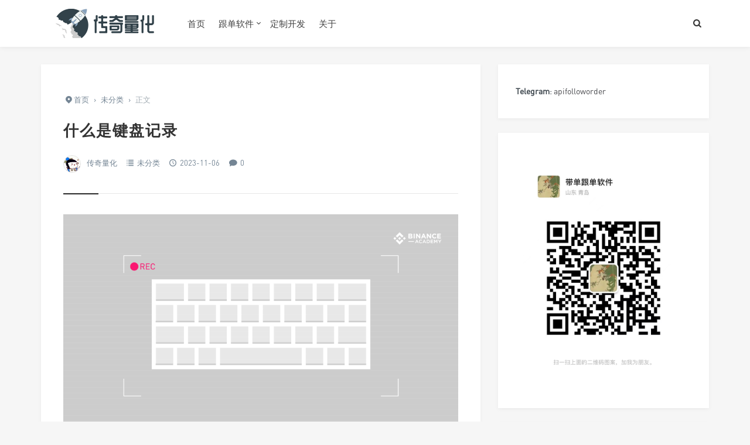

--- FILE ---
content_type: text/html; charset=UTF-8
request_url: https://www.lgdquant.com/what-is-a-keylogger/
body_size: 19453
content:
<!DOCTYPE html>
<html>
<head>
<meta http-equiv="Content-Type" content="text/html; charset=utf-8" />
<link rel="shortcut icon" href="https://www.lgdquant.com/wp-content/uploads/2023/04/2023041817114338.ico" type="image/x-icon" >
<link rel="pingback" href="https://www.lgdquant.com/xmlrpc.php" />
<meta name="viewport" content="width=device-width, initial-scale=1, user-scalable=no, minimal-ui">
<meta http-equiv="X-UA-Compatible" content="IE=9; IE=8; IE=7; IE=EDGE;chrome=1">
<title>什么是键盘记录 | 传奇量化</title>
<meta name='robots' content='max-image-preview:large' />
<style id='wp-img-auto-sizes-contain-inline-css' type='text/css'>
img:is([sizes=auto i],[sizes^="auto," i]){contain-intrinsic-size:3000px 1500px}
/*# sourceURL=wp-img-auto-sizes-contain-inline-css */
</style>
<style id='wp-block-library-inline-css' type='text/css'>
:root{--wp-block-synced-color:#7a00df;--wp-block-synced-color--rgb:122,0,223;--wp-bound-block-color:var(--wp-block-synced-color);--wp-editor-canvas-background:#ddd;--wp-admin-theme-color:#007cba;--wp-admin-theme-color--rgb:0,124,186;--wp-admin-theme-color-darker-10:#006ba1;--wp-admin-theme-color-darker-10--rgb:0,107,160.5;--wp-admin-theme-color-darker-20:#005a87;--wp-admin-theme-color-darker-20--rgb:0,90,135;--wp-admin-border-width-focus:2px}@media (min-resolution:192dpi){:root{--wp-admin-border-width-focus:1.5px}}.wp-element-button{cursor:pointer}:root .has-very-light-gray-background-color{background-color:#eee}:root .has-very-dark-gray-background-color{background-color:#313131}:root .has-very-light-gray-color{color:#eee}:root .has-very-dark-gray-color{color:#313131}:root .has-vivid-green-cyan-to-vivid-cyan-blue-gradient-background{background:linear-gradient(135deg,#00d084,#0693e3)}:root .has-purple-crush-gradient-background{background:linear-gradient(135deg,#34e2e4,#4721fb 50%,#ab1dfe)}:root .has-hazy-dawn-gradient-background{background:linear-gradient(135deg,#faaca8,#dad0ec)}:root .has-subdued-olive-gradient-background{background:linear-gradient(135deg,#fafae1,#67a671)}:root .has-atomic-cream-gradient-background{background:linear-gradient(135deg,#fdd79a,#004a59)}:root .has-nightshade-gradient-background{background:linear-gradient(135deg,#330968,#31cdcf)}:root .has-midnight-gradient-background{background:linear-gradient(135deg,#020381,#2874fc)}:root{--wp--preset--font-size--normal:16px;--wp--preset--font-size--huge:42px}.has-regular-font-size{font-size:1em}.has-larger-font-size{font-size:2.625em}.has-normal-font-size{font-size:var(--wp--preset--font-size--normal)}.has-huge-font-size{font-size:var(--wp--preset--font-size--huge)}.has-text-align-center{text-align:center}.has-text-align-left{text-align:left}.has-text-align-right{text-align:right}.has-fit-text{white-space:nowrap!important}#end-resizable-editor-section{display:none}.aligncenter{clear:both}.items-justified-left{justify-content:flex-start}.items-justified-center{justify-content:center}.items-justified-right{justify-content:flex-end}.items-justified-space-between{justify-content:space-between}.screen-reader-text{border:0;clip-path:inset(50%);height:1px;margin:-1px;overflow:hidden;padding:0;position:absolute;width:1px;word-wrap:normal!important}.screen-reader-text:focus{background-color:#ddd;clip-path:none;color:#444;display:block;font-size:1em;height:auto;left:5px;line-height:normal;padding:15px 23px 14px;text-decoration:none;top:5px;width:auto;z-index:100000}html :where(.has-border-color){border-style:solid}html :where([style*=border-top-color]){border-top-style:solid}html :where([style*=border-right-color]){border-right-style:solid}html :where([style*=border-bottom-color]){border-bottom-style:solid}html :where([style*=border-left-color]){border-left-style:solid}html :where([style*=border-width]){border-style:solid}html :where([style*=border-top-width]){border-top-style:solid}html :where([style*=border-right-width]){border-right-style:solid}html :where([style*=border-bottom-width]){border-bottom-style:solid}html :where([style*=border-left-width]){border-left-style:solid}html :where(img[class*=wp-image-]){height:auto;max-width:100%}:where(figure){margin:0 0 1em}html :where(.is-position-sticky){--wp-admin--admin-bar--position-offset:var(--wp-admin--admin-bar--height,0px)}@media screen and (max-width:600px){html :where(.is-position-sticky){--wp-admin--admin-bar--position-offset:0px}}

/*# sourceURL=wp-block-library-inline-css */
</style><style id='wp-block-archives-inline-css' type='text/css'>
.wp-block-archives{box-sizing:border-box}.wp-block-archives-dropdown label{display:block}
/*# sourceURL=https://www.lgdquant.com/wp-includes/blocks/archives/style.min.css */
</style>
<style id='wp-block-button-inline-css' type='text/css'>
.wp-block-button__link{align-content:center;box-sizing:border-box;cursor:pointer;display:inline-block;height:100%;text-align:center;word-break:break-word}.wp-block-button__link.aligncenter{text-align:center}.wp-block-button__link.alignright{text-align:right}:where(.wp-block-button__link){border-radius:9999px;box-shadow:none;padding:calc(.667em + 2px) calc(1.333em + 2px);text-decoration:none}.wp-block-button[style*=text-decoration] .wp-block-button__link{text-decoration:inherit}.wp-block-buttons>.wp-block-button.has-custom-width{max-width:none}.wp-block-buttons>.wp-block-button.has-custom-width .wp-block-button__link{width:100%}.wp-block-buttons>.wp-block-button.has-custom-font-size .wp-block-button__link{font-size:inherit}.wp-block-buttons>.wp-block-button.wp-block-button__width-25{width:calc(25% - var(--wp--style--block-gap, .5em)*.75)}.wp-block-buttons>.wp-block-button.wp-block-button__width-50{width:calc(50% - var(--wp--style--block-gap, .5em)*.5)}.wp-block-buttons>.wp-block-button.wp-block-button__width-75{width:calc(75% - var(--wp--style--block-gap, .5em)*.25)}.wp-block-buttons>.wp-block-button.wp-block-button__width-100{flex-basis:100%;width:100%}.wp-block-buttons.is-vertical>.wp-block-button.wp-block-button__width-25{width:25%}.wp-block-buttons.is-vertical>.wp-block-button.wp-block-button__width-50{width:50%}.wp-block-buttons.is-vertical>.wp-block-button.wp-block-button__width-75{width:75%}.wp-block-button.is-style-squared,.wp-block-button__link.wp-block-button.is-style-squared{border-radius:0}.wp-block-button.no-border-radius,.wp-block-button__link.no-border-radius{border-radius:0!important}:root :where(.wp-block-button .wp-block-button__link.is-style-outline),:root :where(.wp-block-button.is-style-outline>.wp-block-button__link){border:2px solid;padding:.667em 1.333em}:root :where(.wp-block-button .wp-block-button__link.is-style-outline:not(.has-text-color)),:root :where(.wp-block-button.is-style-outline>.wp-block-button__link:not(.has-text-color)){color:currentColor}:root :where(.wp-block-button .wp-block-button__link.is-style-outline:not(.has-background)),:root :where(.wp-block-button.is-style-outline>.wp-block-button__link:not(.has-background)){background-color:initial;background-image:none}
/*# sourceURL=https://www.lgdquant.com/wp-includes/blocks/button/style.min.css */
</style>
<style id='wp-block-heading-inline-css' type='text/css'>
h1:where(.wp-block-heading).has-background,h2:where(.wp-block-heading).has-background,h3:where(.wp-block-heading).has-background,h4:where(.wp-block-heading).has-background,h5:where(.wp-block-heading).has-background,h6:where(.wp-block-heading).has-background{padding:1.25em 2.375em}h1.has-text-align-left[style*=writing-mode]:where([style*=vertical-lr]),h1.has-text-align-right[style*=writing-mode]:where([style*=vertical-rl]),h2.has-text-align-left[style*=writing-mode]:where([style*=vertical-lr]),h2.has-text-align-right[style*=writing-mode]:where([style*=vertical-rl]),h3.has-text-align-left[style*=writing-mode]:where([style*=vertical-lr]),h3.has-text-align-right[style*=writing-mode]:where([style*=vertical-rl]),h4.has-text-align-left[style*=writing-mode]:where([style*=vertical-lr]),h4.has-text-align-right[style*=writing-mode]:where([style*=vertical-rl]),h5.has-text-align-left[style*=writing-mode]:where([style*=vertical-lr]),h5.has-text-align-right[style*=writing-mode]:where([style*=vertical-rl]),h6.has-text-align-left[style*=writing-mode]:where([style*=vertical-lr]),h6.has-text-align-right[style*=writing-mode]:where([style*=vertical-rl]){rotate:180deg}
/*# sourceURL=https://www.lgdquant.com/wp-includes/blocks/heading/style.min.css */
</style>
<style id='wp-block-image-inline-css' type='text/css'>
.wp-block-image>a,.wp-block-image>figure>a{display:inline-block}.wp-block-image img{box-sizing:border-box;height:auto;max-width:100%;vertical-align:bottom}@media not (prefers-reduced-motion){.wp-block-image img.hide{visibility:hidden}.wp-block-image img.show{animation:show-content-image .4s}}.wp-block-image[style*=border-radius] img,.wp-block-image[style*=border-radius]>a{border-radius:inherit}.wp-block-image.has-custom-border img{box-sizing:border-box}.wp-block-image.aligncenter{text-align:center}.wp-block-image.alignfull>a,.wp-block-image.alignwide>a{width:100%}.wp-block-image.alignfull img,.wp-block-image.alignwide img{height:auto;width:100%}.wp-block-image .aligncenter,.wp-block-image .alignleft,.wp-block-image .alignright,.wp-block-image.aligncenter,.wp-block-image.alignleft,.wp-block-image.alignright{display:table}.wp-block-image .aligncenter>figcaption,.wp-block-image .alignleft>figcaption,.wp-block-image .alignright>figcaption,.wp-block-image.aligncenter>figcaption,.wp-block-image.alignleft>figcaption,.wp-block-image.alignright>figcaption{caption-side:bottom;display:table-caption}.wp-block-image .alignleft{float:left;margin:.5em 1em .5em 0}.wp-block-image .alignright{float:right;margin:.5em 0 .5em 1em}.wp-block-image .aligncenter{margin-left:auto;margin-right:auto}.wp-block-image :where(figcaption){margin-bottom:1em;margin-top:.5em}.wp-block-image.is-style-circle-mask img{border-radius:9999px}@supports ((-webkit-mask-image:none) or (mask-image:none)) or (-webkit-mask-image:none){.wp-block-image.is-style-circle-mask img{border-radius:0;-webkit-mask-image:url('data:image/svg+xml;utf8,<svg viewBox="0 0 100 100" xmlns="http://www.w3.org/2000/svg"><circle cx="50" cy="50" r="50"/></svg>');mask-image:url('data:image/svg+xml;utf8,<svg viewBox="0 0 100 100" xmlns="http://www.w3.org/2000/svg"><circle cx="50" cy="50" r="50"/></svg>');mask-mode:alpha;-webkit-mask-position:center;mask-position:center;-webkit-mask-repeat:no-repeat;mask-repeat:no-repeat;-webkit-mask-size:contain;mask-size:contain}}:root :where(.wp-block-image.is-style-rounded img,.wp-block-image .is-style-rounded img){border-radius:9999px}.wp-block-image figure{margin:0}.wp-lightbox-container{display:flex;flex-direction:column;position:relative}.wp-lightbox-container img{cursor:zoom-in}.wp-lightbox-container img:hover+button{opacity:1}.wp-lightbox-container button{align-items:center;backdrop-filter:blur(16px) saturate(180%);background-color:#5a5a5a40;border:none;border-radius:4px;cursor:zoom-in;display:flex;height:20px;justify-content:center;opacity:0;padding:0;position:absolute;right:16px;text-align:center;top:16px;width:20px;z-index:100}@media not (prefers-reduced-motion){.wp-lightbox-container button{transition:opacity .2s ease}}.wp-lightbox-container button:focus-visible{outline:3px auto #5a5a5a40;outline:3px auto -webkit-focus-ring-color;outline-offset:3px}.wp-lightbox-container button:hover{cursor:pointer;opacity:1}.wp-lightbox-container button:focus{opacity:1}.wp-lightbox-container button:focus,.wp-lightbox-container button:hover,.wp-lightbox-container button:not(:hover):not(:active):not(.has-background){background-color:#5a5a5a40;border:none}.wp-lightbox-overlay{box-sizing:border-box;cursor:zoom-out;height:100vh;left:0;overflow:hidden;position:fixed;top:0;visibility:hidden;width:100%;z-index:100000}.wp-lightbox-overlay .close-button{align-items:center;cursor:pointer;display:flex;justify-content:center;min-height:40px;min-width:40px;padding:0;position:absolute;right:calc(env(safe-area-inset-right) + 16px);top:calc(env(safe-area-inset-top) + 16px);z-index:5000000}.wp-lightbox-overlay .close-button:focus,.wp-lightbox-overlay .close-button:hover,.wp-lightbox-overlay .close-button:not(:hover):not(:active):not(.has-background){background:none;border:none}.wp-lightbox-overlay .lightbox-image-container{height:var(--wp--lightbox-container-height);left:50%;overflow:hidden;position:absolute;top:50%;transform:translate(-50%,-50%);transform-origin:top left;width:var(--wp--lightbox-container-width);z-index:9999999999}.wp-lightbox-overlay .wp-block-image{align-items:center;box-sizing:border-box;display:flex;height:100%;justify-content:center;margin:0;position:relative;transform-origin:0 0;width:100%;z-index:3000000}.wp-lightbox-overlay .wp-block-image img{height:var(--wp--lightbox-image-height);min-height:var(--wp--lightbox-image-height);min-width:var(--wp--lightbox-image-width);width:var(--wp--lightbox-image-width)}.wp-lightbox-overlay .wp-block-image figcaption{display:none}.wp-lightbox-overlay button{background:none;border:none}.wp-lightbox-overlay .scrim{background-color:#fff;height:100%;opacity:.9;position:absolute;width:100%;z-index:2000000}.wp-lightbox-overlay.active{visibility:visible}@media not (prefers-reduced-motion){.wp-lightbox-overlay.active{animation:turn-on-visibility .25s both}.wp-lightbox-overlay.active img{animation:turn-on-visibility .35s both}.wp-lightbox-overlay.show-closing-animation:not(.active){animation:turn-off-visibility .35s both}.wp-lightbox-overlay.show-closing-animation:not(.active) img{animation:turn-off-visibility .25s both}.wp-lightbox-overlay.zoom.active{animation:none;opacity:1;visibility:visible}.wp-lightbox-overlay.zoom.active .lightbox-image-container{animation:lightbox-zoom-in .4s}.wp-lightbox-overlay.zoom.active .lightbox-image-container img{animation:none}.wp-lightbox-overlay.zoom.active .scrim{animation:turn-on-visibility .4s forwards}.wp-lightbox-overlay.zoom.show-closing-animation:not(.active){animation:none}.wp-lightbox-overlay.zoom.show-closing-animation:not(.active) .lightbox-image-container{animation:lightbox-zoom-out .4s}.wp-lightbox-overlay.zoom.show-closing-animation:not(.active) .lightbox-image-container img{animation:none}.wp-lightbox-overlay.zoom.show-closing-animation:not(.active) .scrim{animation:turn-off-visibility .4s forwards}}@keyframes show-content-image{0%{visibility:hidden}99%{visibility:hidden}to{visibility:visible}}@keyframes turn-on-visibility{0%{opacity:0}to{opacity:1}}@keyframes turn-off-visibility{0%{opacity:1;visibility:visible}99%{opacity:0;visibility:visible}to{opacity:0;visibility:hidden}}@keyframes lightbox-zoom-in{0%{transform:translate(calc((-100vw + var(--wp--lightbox-scrollbar-width))/2 + var(--wp--lightbox-initial-left-position)),calc(-50vh + var(--wp--lightbox-initial-top-position))) scale(var(--wp--lightbox-scale))}to{transform:translate(-50%,-50%) scale(1)}}@keyframes lightbox-zoom-out{0%{transform:translate(-50%,-50%) scale(1);visibility:visible}99%{visibility:visible}to{transform:translate(calc((-100vw + var(--wp--lightbox-scrollbar-width))/2 + var(--wp--lightbox-initial-left-position)),calc(-50vh + var(--wp--lightbox-initial-top-position))) scale(var(--wp--lightbox-scale));visibility:hidden}}
/*# sourceURL=https://www.lgdquant.com/wp-includes/blocks/image/style.min.css */
</style>
<style id='wp-block-list-inline-css' type='text/css'>
ol,ul{box-sizing:border-box}:root :where(.wp-block-list.has-background){padding:1.25em 2.375em}
/*# sourceURL=https://www.lgdquant.com/wp-includes/blocks/list/style.min.css */
</style>
<style id='wp-block-buttons-inline-css' type='text/css'>
.wp-block-buttons{box-sizing:border-box}.wp-block-buttons.is-vertical{flex-direction:column}.wp-block-buttons.is-vertical>.wp-block-button:last-child{margin-bottom:0}.wp-block-buttons>.wp-block-button{display:inline-block;margin:0}.wp-block-buttons.is-content-justification-left{justify-content:flex-start}.wp-block-buttons.is-content-justification-left.is-vertical{align-items:flex-start}.wp-block-buttons.is-content-justification-center{justify-content:center}.wp-block-buttons.is-content-justification-center.is-vertical{align-items:center}.wp-block-buttons.is-content-justification-right{justify-content:flex-end}.wp-block-buttons.is-content-justification-right.is-vertical{align-items:flex-end}.wp-block-buttons.is-content-justification-space-between{justify-content:space-between}.wp-block-buttons.aligncenter{text-align:center}.wp-block-buttons:not(.is-content-justification-space-between,.is-content-justification-right,.is-content-justification-left,.is-content-justification-center) .wp-block-button.aligncenter{margin-left:auto;margin-right:auto;width:100%}.wp-block-buttons[style*=text-decoration] .wp-block-button,.wp-block-buttons[style*=text-decoration] .wp-block-button__link{text-decoration:inherit}.wp-block-buttons.has-custom-font-size .wp-block-button__link{font-size:inherit}.wp-block-buttons .wp-block-button__link{width:100%}.wp-block-button.aligncenter{text-align:center}
/*# sourceURL=https://www.lgdquant.com/wp-includes/blocks/buttons/style.min.css */
</style>
<style id='wp-block-tag-cloud-inline-css' type='text/css'>
.wp-block-tag-cloud{box-sizing:border-box}.wp-block-tag-cloud.aligncenter{justify-content:center;text-align:center}.wp-block-tag-cloud a{display:inline-block;margin-right:5px}.wp-block-tag-cloud span{display:inline-block;margin-left:5px;text-decoration:none}:root :where(.wp-block-tag-cloud.is-style-outline){display:flex;flex-wrap:wrap;gap:1ch}:root :where(.wp-block-tag-cloud.is-style-outline a){border:1px solid;font-size:unset!important;margin-right:0;padding:1ch 2ch;text-decoration:none!important}
/*# sourceURL=https://www.lgdquant.com/wp-includes/blocks/tag-cloud/style.min.css */
</style>
<style id='wp-block-group-inline-css' type='text/css'>
.wp-block-group{box-sizing:border-box}:where(.wp-block-group.wp-block-group-is-layout-constrained){position:relative}
/*# sourceURL=https://www.lgdquant.com/wp-includes/blocks/group/style.min.css */
</style>
<style id='wp-block-paragraph-inline-css' type='text/css'>
.is-small-text{font-size:.875em}.is-regular-text{font-size:1em}.is-large-text{font-size:2.25em}.is-larger-text{font-size:3em}.has-drop-cap:not(:focus):first-letter{float:left;font-size:8.4em;font-style:normal;font-weight:100;line-height:.68;margin:.05em .1em 0 0;text-transform:uppercase}body.rtl .has-drop-cap:not(:focus):first-letter{float:none;margin-left:.1em}p.has-drop-cap.has-background{overflow:hidden}:root :where(p.has-background){padding:1.25em 2.375em}:where(p.has-text-color:not(.has-link-color)) a{color:inherit}p.has-text-align-left[style*="writing-mode:vertical-lr"],p.has-text-align-right[style*="writing-mode:vertical-rl"]{rotate:180deg}
/*# sourceURL=https://www.lgdquant.com/wp-includes/blocks/paragraph/style.min.css */
</style>
<style id='global-styles-inline-css' type='text/css'>
:root{--wp--preset--aspect-ratio--square: 1;--wp--preset--aspect-ratio--4-3: 4/3;--wp--preset--aspect-ratio--3-4: 3/4;--wp--preset--aspect-ratio--3-2: 3/2;--wp--preset--aspect-ratio--2-3: 2/3;--wp--preset--aspect-ratio--16-9: 16/9;--wp--preset--aspect-ratio--9-16: 9/16;--wp--preset--color--black: #000000;--wp--preset--color--cyan-bluish-gray: #abb8c3;--wp--preset--color--white: #ffffff;--wp--preset--color--pale-pink: #f78da7;--wp--preset--color--vivid-red: #cf2e2e;--wp--preset--color--luminous-vivid-orange: #ff6900;--wp--preset--color--luminous-vivid-amber: #fcb900;--wp--preset--color--light-green-cyan: #7bdcb5;--wp--preset--color--vivid-green-cyan: #00d084;--wp--preset--color--pale-cyan-blue: #8ed1fc;--wp--preset--color--vivid-cyan-blue: #0693e3;--wp--preset--color--vivid-purple: #9b51e0;--wp--preset--gradient--vivid-cyan-blue-to-vivid-purple: linear-gradient(135deg,rgb(6,147,227) 0%,rgb(155,81,224) 100%);--wp--preset--gradient--light-green-cyan-to-vivid-green-cyan: linear-gradient(135deg,rgb(122,220,180) 0%,rgb(0,208,130) 100%);--wp--preset--gradient--luminous-vivid-amber-to-luminous-vivid-orange: linear-gradient(135deg,rgb(252,185,0) 0%,rgb(255,105,0) 100%);--wp--preset--gradient--luminous-vivid-orange-to-vivid-red: linear-gradient(135deg,rgb(255,105,0) 0%,rgb(207,46,46) 100%);--wp--preset--gradient--very-light-gray-to-cyan-bluish-gray: linear-gradient(135deg,rgb(238,238,238) 0%,rgb(169,184,195) 100%);--wp--preset--gradient--cool-to-warm-spectrum: linear-gradient(135deg,rgb(74,234,220) 0%,rgb(151,120,209) 20%,rgb(207,42,186) 40%,rgb(238,44,130) 60%,rgb(251,105,98) 80%,rgb(254,248,76) 100%);--wp--preset--gradient--blush-light-purple: linear-gradient(135deg,rgb(255,206,236) 0%,rgb(152,150,240) 100%);--wp--preset--gradient--blush-bordeaux: linear-gradient(135deg,rgb(254,205,165) 0%,rgb(254,45,45) 50%,rgb(107,0,62) 100%);--wp--preset--gradient--luminous-dusk: linear-gradient(135deg,rgb(255,203,112) 0%,rgb(199,81,192) 50%,rgb(65,88,208) 100%);--wp--preset--gradient--pale-ocean: linear-gradient(135deg,rgb(255,245,203) 0%,rgb(182,227,212) 50%,rgb(51,167,181) 100%);--wp--preset--gradient--electric-grass: linear-gradient(135deg,rgb(202,248,128) 0%,rgb(113,206,126) 100%);--wp--preset--gradient--midnight: linear-gradient(135deg,rgb(2,3,129) 0%,rgb(40,116,252) 100%);--wp--preset--font-size--small: 13px;--wp--preset--font-size--medium: 20px;--wp--preset--font-size--large: 36px;--wp--preset--font-size--x-large: 42px;--wp--preset--spacing--20: 0.44rem;--wp--preset--spacing--30: 0.67rem;--wp--preset--spacing--40: 1rem;--wp--preset--spacing--50: 1.5rem;--wp--preset--spacing--60: 2.25rem;--wp--preset--spacing--70: 3.38rem;--wp--preset--spacing--80: 5.06rem;--wp--preset--shadow--natural: 6px 6px 9px rgba(0, 0, 0, 0.2);--wp--preset--shadow--deep: 12px 12px 50px rgba(0, 0, 0, 0.4);--wp--preset--shadow--sharp: 6px 6px 0px rgba(0, 0, 0, 0.2);--wp--preset--shadow--outlined: 6px 6px 0px -3px rgb(255, 255, 255), 6px 6px rgb(0, 0, 0);--wp--preset--shadow--crisp: 6px 6px 0px rgb(0, 0, 0);}:where(.is-layout-flex){gap: 0.5em;}:where(.is-layout-grid){gap: 0.5em;}body .is-layout-flex{display: flex;}.is-layout-flex{flex-wrap: wrap;align-items: center;}.is-layout-flex > :is(*, div){margin: 0;}body .is-layout-grid{display: grid;}.is-layout-grid > :is(*, div){margin: 0;}:where(.wp-block-columns.is-layout-flex){gap: 2em;}:where(.wp-block-columns.is-layout-grid){gap: 2em;}:where(.wp-block-post-template.is-layout-flex){gap: 1.25em;}:where(.wp-block-post-template.is-layout-grid){gap: 1.25em;}.has-black-color{color: var(--wp--preset--color--black) !important;}.has-cyan-bluish-gray-color{color: var(--wp--preset--color--cyan-bluish-gray) !important;}.has-white-color{color: var(--wp--preset--color--white) !important;}.has-pale-pink-color{color: var(--wp--preset--color--pale-pink) !important;}.has-vivid-red-color{color: var(--wp--preset--color--vivid-red) !important;}.has-luminous-vivid-orange-color{color: var(--wp--preset--color--luminous-vivid-orange) !important;}.has-luminous-vivid-amber-color{color: var(--wp--preset--color--luminous-vivid-amber) !important;}.has-light-green-cyan-color{color: var(--wp--preset--color--light-green-cyan) !important;}.has-vivid-green-cyan-color{color: var(--wp--preset--color--vivid-green-cyan) !important;}.has-pale-cyan-blue-color{color: var(--wp--preset--color--pale-cyan-blue) !important;}.has-vivid-cyan-blue-color{color: var(--wp--preset--color--vivid-cyan-blue) !important;}.has-vivid-purple-color{color: var(--wp--preset--color--vivid-purple) !important;}.has-black-background-color{background-color: var(--wp--preset--color--black) !important;}.has-cyan-bluish-gray-background-color{background-color: var(--wp--preset--color--cyan-bluish-gray) !important;}.has-white-background-color{background-color: var(--wp--preset--color--white) !important;}.has-pale-pink-background-color{background-color: var(--wp--preset--color--pale-pink) !important;}.has-vivid-red-background-color{background-color: var(--wp--preset--color--vivid-red) !important;}.has-luminous-vivid-orange-background-color{background-color: var(--wp--preset--color--luminous-vivid-orange) !important;}.has-luminous-vivid-amber-background-color{background-color: var(--wp--preset--color--luminous-vivid-amber) !important;}.has-light-green-cyan-background-color{background-color: var(--wp--preset--color--light-green-cyan) !important;}.has-vivid-green-cyan-background-color{background-color: var(--wp--preset--color--vivid-green-cyan) !important;}.has-pale-cyan-blue-background-color{background-color: var(--wp--preset--color--pale-cyan-blue) !important;}.has-vivid-cyan-blue-background-color{background-color: var(--wp--preset--color--vivid-cyan-blue) !important;}.has-vivid-purple-background-color{background-color: var(--wp--preset--color--vivid-purple) !important;}.has-black-border-color{border-color: var(--wp--preset--color--black) !important;}.has-cyan-bluish-gray-border-color{border-color: var(--wp--preset--color--cyan-bluish-gray) !important;}.has-white-border-color{border-color: var(--wp--preset--color--white) !important;}.has-pale-pink-border-color{border-color: var(--wp--preset--color--pale-pink) !important;}.has-vivid-red-border-color{border-color: var(--wp--preset--color--vivid-red) !important;}.has-luminous-vivid-orange-border-color{border-color: var(--wp--preset--color--luminous-vivid-orange) !important;}.has-luminous-vivid-amber-border-color{border-color: var(--wp--preset--color--luminous-vivid-amber) !important;}.has-light-green-cyan-border-color{border-color: var(--wp--preset--color--light-green-cyan) !important;}.has-vivid-green-cyan-border-color{border-color: var(--wp--preset--color--vivid-green-cyan) !important;}.has-pale-cyan-blue-border-color{border-color: var(--wp--preset--color--pale-cyan-blue) !important;}.has-vivid-cyan-blue-border-color{border-color: var(--wp--preset--color--vivid-cyan-blue) !important;}.has-vivid-purple-border-color{border-color: var(--wp--preset--color--vivid-purple) !important;}.has-vivid-cyan-blue-to-vivid-purple-gradient-background{background: var(--wp--preset--gradient--vivid-cyan-blue-to-vivid-purple) !important;}.has-light-green-cyan-to-vivid-green-cyan-gradient-background{background: var(--wp--preset--gradient--light-green-cyan-to-vivid-green-cyan) !important;}.has-luminous-vivid-amber-to-luminous-vivid-orange-gradient-background{background: var(--wp--preset--gradient--luminous-vivid-amber-to-luminous-vivid-orange) !important;}.has-luminous-vivid-orange-to-vivid-red-gradient-background{background: var(--wp--preset--gradient--luminous-vivid-orange-to-vivid-red) !important;}.has-very-light-gray-to-cyan-bluish-gray-gradient-background{background: var(--wp--preset--gradient--very-light-gray-to-cyan-bluish-gray) !important;}.has-cool-to-warm-spectrum-gradient-background{background: var(--wp--preset--gradient--cool-to-warm-spectrum) !important;}.has-blush-light-purple-gradient-background{background: var(--wp--preset--gradient--blush-light-purple) !important;}.has-blush-bordeaux-gradient-background{background: var(--wp--preset--gradient--blush-bordeaux) !important;}.has-luminous-dusk-gradient-background{background: var(--wp--preset--gradient--luminous-dusk) !important;}.has-pale-ocean-gradient-background{background: var(--wp--preset--gradient--pale-ocean) !important;}.has-electric-grass-gradient-background{background: var(--wp--preset--gradient--electric-grass) !important;}.has-midnight-gradient-background{background: var(--wp--preset--gradient--midnight) !important;}.has-small-font-size{font-size: var(--wp--preset--font-size--small) !important;}.has-medium-font-size{font-size: var(--wp--preset--font-size--medium) !important;}.has-large-font-size{font-size: var(--wp--preset--font-size--large) !important;}.has-x-large-font-size{font-size: var(--wp--preset--font-size--x-large) !important;}
/*# sourceURL=global-styles-inline-css */
</style>
<style id='block-style-variation-styles-inline-css' type='text/css'>
:root :where(.wp-block-button.is-style-outline--1 .wp-block-button__link){background: transparent none;border-color: currentColor;border-width: 2px;border-style: solid;color: currentColor;padding-top: 0.667em;padding-right: 1.33em;padding-bottom: 0.667em;padding-left: 1.33em;}
:root :where(.wp-block-button.is-style-outline--2 .wp-block-button__link){background: transparent none;border-color: currentColor;border-width: 2px;border-style: solid;color: currentColor;padding-top: 0.667em;padding-right: 1.33em;padding-bottom: 0.667em;padding-left: 1.33em;}
:root :where(.wp-block-button.is-style-outline--3 .wp-block-button__link){background: transparent none;border-color: currentColor;border-width: 2px;border-style: solid;color: currentColor;padding-top: 0.667em;padding-right: 1.33em;padding-bottom: 0.667em;padding-left: 1.33em;}
:root :where(.wp-block-button.is-style-outline--4 .wp-block-button__link){background: transparent none;border-color: currentColor;border-width: 2px;border-style: solid;color: currentColor;padding-top: 0.667em;padding-right: 1.33em;padding-bottom: 0.667em;padding-left: 1.33em;}
/*# sourceURL=block-style-variation-styles-inline-css */
</style>

<style id='classic-theme-styles-inline-css' type='text/css'>
/*! This file is auto-generated */
.wp-block-button__link{color:#fff;background-color:#32373c;border-radius:9999px;box-shadow:none;text-decoration:none;padding:calc(.667em + 2px) calc(1.333em + 2px);font-size:1.125em}.wp-block-file__button{background:#32373c;color:#fff;text-decoration:none}
/*# sourceURL=/wp-includes/css/classic-themes.min.css */
</style>
<link rel='stylesheet' id='animate-css' href='https://www.lgdquant.com/wp-content/themes/grace88/includes/css/animate.min.css?ver=Grace8' type='text/css' media='all' />
<link rel='stylesheet' id='bootstrap-css' href='https://www.lgdquant.com/wp-content/themes/grace88/includes/css/bootstrap.min.css?ver=Grace8' type='text/css' media='all' />
<link rel='stylesheet' id='fontello-css' href='https://www.lgdquant.com/wp-content/themes/grace88/includes/font-awesome/css/fontello.css?ver=Grace8' type='text/css' media='all' />
<link rel='stylesheet' id='reset-css' href='https://www.lgdquant.com/wp-content/themes/grace88/includes/css/reset.css?ver=Grace8' type='text/css' media='all' />
<link rel='stylesheet' id='style-css' href='https://www.lgdquant.com/wp-content/themes/grace88/style.css?ver=Grace8' type='text/css' media='all' />
<script type="text/javascript" src="https://www.lgdquant.com/wp-includes/js/jquery/jquery.min.js?ver=3.7.1" id="jquery-core-js"></script>
<script type="text/javascript" src="https://www.lgdquant.com/wp-includes/js/jquery/jquery-migrate.min.js?ver=3.4.1" id="jquery-migrate-js"></script>
<!--ADD_CODE_HEADER_START-->
<meta http-equiv='content-language' content='zh-cn'>
<!--ADD_CODE_HEADER_END-->
	<style type="text/css">
		/*<!-- rtoc -->*/
		.rtoc-mokuji-content {
			background-color: #ffffff;
		}

		.rtoc-mokuji-content.frame1 {
			border: 1px solid #555555;
		}

		.rtoc-mokuji-content #rtoc-mokuji-title {
			color: #333333;
		}

		.rtoc-mokuji-content .rtoc-mokuji li>a {
			color: #333333;
		}

		.rtoc-mokuji-content .mokuji_ul.level-1>.rtoc-item::before {
			background-color: #333333 !important;
		}

		.rtoc-mokuji-content .mokuji_ul.level-2>.rtoc-item::before {
			background-color: #bfbfbf !important;
		}

		.rtoc-mokuji-content.frame2::before,
		.rtoc-mokuji-content.frame3,
		.rtoc-mokuji-content.frame4,
		.rtoc-mokuji-content.frame5 {
			border-color: #555555 !important;
		}

		.rtoc-mokuji-content.frame5::before,
		.rtoc-mokuji-content.frame5::after {
			background-color: #555555;
		}

		.widget_block #rtoc-mokuji-widget-wrapper .rtoc-mokuji.level-1 .rtoc-item.rtoc-current:after,
		.widget #rtoc-mokuji-widget-wrapper .rtoc-mokuji.level-1 .rtoc-item.rtoc-current:after,
		#scrollad #rtoc-mokuji-widget-wrapper .rtoc-mokuji.level-1 .rtoc-item.rtoc-current:after,
		#sideBarTracking #rtoc-mokuji-widget-wrapper .rtoc-mokuji.level-1 .rtoc-item.rtoc-current:after {
			background-color: #333333 !important;
		}

		.cls-1,
		.cls-2 {
			stroke: #555555;
		}

		.rtoc-mokuji-content .decimal_ol.level-2>.rtoc-item::before,
		.rtoc-mokuji-content .mokuji_ol.level-2>.rtoc-item::before,
		.rtoc-mokuji-content .decimal_ol.level-2>.rtoc-item::after,
		.rtoc-mokuji-content .decimal_ol.level-2>.rtoc-item::after {
			color: #bfbfbf;
			background-color: #bfbfbf;
		}

		.rtoc-mokuji-content .rtoc-mokuji.level-1>.rtoc-item::before {
			color: #333333;
		}

		.rtoc-mokuji-content .decimal_ol>.rtoc-item::after {
			background-color: #333333;
		}

		.rtoc-mokuji-content .decimal_ol>.rtoc-item::before {
			color: #333333;
		}

		/*rtoc_return*/
		#rtoc_return a::before {
			background-image: url(https://www.lgdquant.com/wp-content/plugins/rich-table-of-content/include/../img/rtoc_return.png);
		}

		#rtoc_return a {
			background-color: #333333 !important;
		}

		/* アクセントポイント */
		.rtoc-mokuji-content .level-1>.rtoc-item #rtocAC.accent-point::after {
			background-color: #333333;
		}

		.rtoc-mokuji-content .level-2>.rtoc-item #rtocAC.accent-point::after {
			background-color: #bfbfbf;
		}
		.rtoc-mokuji-content.frame6,
		.rtoc-mokuji-content.frame7::before,
		.rtoc-mokuji-content.frame8::before {
			border-color: #555555;
		}

		.rtoc-mokuji-content.frame6 #rtoc-mokuji-title,
		.rtoc-mokuji-content.frame7 #rtoc-mokuji-title::after {
			background-color: #555555;
		}

		#rtoc-mokuji-wrapper.rtoc-mokuji-content.rtoc_h2_timeline .mokuji_ol.level-1>.rtoc-item::after,
		#rtoc-mokuji-wrapper.rtoc-mokuji-content.rtoc_h2_timeline .level-1.decimal_ol>.rtoc-item::after,
		#rtoc-mokuji-wrapper.rtoc-mokuji-content.rtoc_h3_timeline .mokuji_ol.level-2>.rtoc-item::after,
		#rtoc-mokuji-wrapper.rtoc-mokuji-content.rtoc_h3_timeline .mokuji_ol.level-2>.rtoc-item::after,
		.rtoc-mokuji-content.frame7 #rtoc-mokuji-title span::after {
			background-color: #333333;
		}

		.widget #rtoc-mokuji-wrapper.rtoc-mokuji-content.frame6 #rtoc-mokuji-title {
			color: #333333;
			background-color: #ffffff;
		}
	</style>
	<link rel="icon" href="https://www.lgdquant.com/wp-content/uploads/2023/04/2023041817114338.ico" sizes="32x32" />
<link rel="icon" href="https://www.lgdquant.com/wp-content/uploads/2023/04/2023041817114338.ico" sizes="192x192" />
<link rel="apple-touch-icon" href="https://www.lgdquant.com/wp-content/uploads/2023/04/2023041817114338.ico" />
<meta name="msapplication-TileImage" content="https://www.lgdquant.com/wp-content/uploads/2023/04/2023041817114338.ico" />
		<style type="text/css" id="wp-custom-css">
			pre code{
	font-family:auto !important;
}

#header .logo{
	margin-top:0;
	margin-bottom:0
}

pre.wp-block-code{
	margin-bottom:25px;
}		</style>
		<link rel='stylesheet' id='rtoc_style-css' href='https://www.lgdquant.com/wp-content/plugins/rich-table-of-content/css/rtoc_style.css?ver=6.9' type='text/css' media='all' />
</head>
<body class="wp-singular post-template-default single single-post postid-1931 single-format-standard wp-theme-grace88 off-canvas-nav-left">
<div id="header" class="navbar-fixed-top">
	<div class="container">
		<div class="logo">
			<a  href="https://www.lgdquant.com" title="传奇量化" style="background-image: url(https://www.lgdquant.com/wp-content/uploads/2023/04/2023041817052856.png);"/>
			
			</a>
		</div>

		<div role="navigation"  class="site-nav  primary-menu">
			<div class="menu-fix-box">
				 <ul id="menu-navigation" class="menu"><li><a href="https://www.lgdquant.com/">首页</a></li>
<li class="menu-item-has-children"><a href="https://www.lgdquant.com/all-my-copy-trading-software/">跟单软件</a>
<ul class="sub-menu">
	<li><a href="https://www.lgdquant.com/binance-futures-copy-trading-v3/">币安跟单</a></li>
	<li><a href="https://www.lgdquant.com/okx-futures-copy-trading-v3/">Okx欧易跟单</a></li>
	<li><a href="https://www.lgdquant.com/bybit-futures-follow-order-bot-1-0/">Bybit跟单</a></li>
	<li><a href="https://www.lgdquant.com/bitget-futures-copy-trading-v1/">Bitget跟单</a></li>
</ul>
</li>
<li><a href="https://www.lgdquant.com/custom-development-services/">定制开发</a></li>
<li><a href="https://www.lgdquant.com/about/">关于</a></li>
</ul>				 			</div>
		</div>

		<div class="right-nav pull-right">

						
			<button class="js-toggle-search"><i class=" icon-search"></i></button>
						

		</div>
		<div class="navbar-mobile hidden-md hidden-lg">
			<button type="button" class="navbar-toggle collapsed" data-toggle="collapse" data-target="#bs-example-navbar-collapse-1" aria-expanded="false">
              	<span class="icon-bar"></span>
              	<span class="icon-bar"></span>
              	<span class="icon-bar"></span>
            </button>
			<div class="collapse navbar-collapse" id="bs-example-navbar-collapse-1">	
				<ul class="nav navbar-nav">
		            <li><a href="https://www.lgdquant.com/">首页</a></li>
<li class="menu-item-has-children"><a href="https://www.lgdquant.com/all-my-copy-trading-software/">跟单软件</a>
<ul class="sub-menu">
	<li><a href="https://www.lgdquant.com/binance-futures-copy-trading-v3/">币安跟单</a></li>
	<li><a href="https://www.lgdquant.com/okx-futures-copy-trading-v3/">Okx欧易跟单</a></li>
	<li><a href="https://www.lgdquant.com/bybit-futures-follow-order-bot-1-0/">Bybit跟单</a></li>
	<li><a href="https://www.lgdquant.com/bitget-futures-copy-trading-v1/">Bitget跟单</a></li>
</ul>
</li>
<li><a href="https://www.lgdquant.com/custom-development-services/">定制开发</a></li>
<li><a href="https://www.lgdquant.com/about/">关于</a></li>
								    </ul>
			</div>
			<div class="body-overlay"></div>
		</div>
	</div>	
</div>

<div id="page-content">
	<div class="container">
		<div class="row">
			
			<div class="article col-xs-12 col-sm-8 col-md-8">
				
																<div class="post">
					<div class="post-title">
						<div class="breadcrumbs" ><span itemprop="itemListElement"><a href="https://www.lgdquant.com/" itemprop="item" class="home"><span itemprop="name"><i class="icon-location-2"></i>首页</span></a></span> <span class="sep">›</span> <span itemprop="itemListElement"><a href="https://www.lgdquant.com/category/uncategorized/" itemprop="item"><span itemprop="name">未分类</span></a></span> <span class="sep">›</span> <span class="current">正文</span></div>												<h1 class="title">什么是键盘记录</h1>						<div class="post_icon">
																	<span  class="postauthor"><img alt='' src="https://www.lgdquant.com/wp-content/themes/grace88/img/avatar.png" data-original='https://www.lgdquant.com/wp-content/themes/grace88/avatar/1.jpg' class='avatar avatar-96 photo' height='96' width='96' /><a href="https://www.lgdquant.com/author/bobtian/">传奇量化</a></span> 
																							
																						<span  class="postcat"><i class=" icon-list-2"></i> <a href="https://www.lgdquant.com/category/uncategorized/">未分类</a></span>
															<span class="postclock"><i class="icon-clock-1"></i> 2023-11-06</span>
															<span class="postcomment"><i class="icon-comment-4"></i> <a href="https://www.lgdquant.com/what-is-a-keylogger/" title="评论"><a href="https://www.lgdquant.com/what-is-a-keylogger/#respond">0</a></a></span>
												
													</div>
					</div>
					<div class="post-content">
												
<figure class="wp-block-image size-large"><a href="https://www.lgdquant.com/wp-content/uploads/2023/11/2023110611051215.png" rel="box" class="fancybox" alt="什么是键盘记录" title="什么是键盘记录"><img alt="什么是键盘记录-传奇量化" fetchpriority="high" decoding="async" width="1024" height="576" src="https://www.lgdquant.com/wp-content/uploads/2023/11/2023110611051215-1024x576.png" alt="" class="wp-image-1932" srcset="https://www.lgdquant.com/wp-content/uploads/2023/11/2023110611051215-1024x576.png 1024w, https://www.lgdquant.com/wp-content/uploads/2023/11/2023110611051215-300x169.png 300w, https://www.lgdquant.com/wp-content/uploads/2023/11/2023110611051215-768x432.png 768w, https://www.lgdquant.com/wp-content/uploads/2023/11/2023110611051215-1536x864.png 1536w, https://www.lgdquant.com/wp-content/uploads/2023/11/2023110611051215.png 1601w" sizes="(max-width: 1024px) 100vw, 1024px" /></a></figure>



<div id="rtoc-mokuji-wrapper" class="rtoc-mokuji-content frame5 preset2 animation-fade rtoc_open default" data-id="1931" data-theme="Grace">
			<div id="rtoc-mokuji-title" class=" rtoc_left">
			<button class="rtoc_open_close rtoc_open"></button>
			<span>目录</span>
			</div><ol class="rtoc-mokuji mokuji_ol level-1"><li class="rtoc-item"><a href="#rtoc-1" target="_blank"  rel="nofollow" >什么是键盘记录?</a></li><li class="rtoc-item"><a href="#rtoc-2" target="_blank"  rel="nofollow" >键盘记录的正面用途</a></li><li class="rtoc-item"><a href="#rtoc-3" target="_blank"  rel="nofollow" >键盘记录的负面用途</a></li><li class="rtoc-item"><a href="#rtoc-4" target="_blank"  rel="nofollow" >键盘记录器的类型</a><ul class="rtoc-mokuji mokuji_ul level-2"><li class="rtoc-item"><a href="#rtoc-5" target="_blank"  rel="nofollow" >硬件键盘记录器：</a></li><li class="rtoc-item"><a href="#rtoc-6" target="_blank"  rel="nofollow" >软件键盘记录器</a></li></ul></li><li class="rtoc-item"><a href="#rtoc-7" target="_blank"  rel="nofollow" >如何防止硬件键盘记录器</a></li><li class="rtoc-item"><a href="#rtoc-8" target="_blank"  rel="nofollow" >如何防止软件键盘记录器&nbsp;</a></li><li class="rtoc-item"><a href="#rtoc-9" target="_blank"  rel="nofollow" >如何检测和删除键盘记录器&nbsp;</a></li></ol></div><h2 id="rtoc-1"  class="wp-block-heading">什么是键盘记录?</h2>



<p>简单来说，键盘记录器（KL）是一种工具，旨在通过软件程序或通过硬件设备捕获计算机的所有键击记录。这个记录行为也被称为键盘记录或键击记录。虽然键盘记录器不是非法的，但它们的使用通常与恶意操作有关。</p>



<h2 id="rtoc-2"  class="wp-block-heading">键盘记录的正面用途</h2>



<p>尽管它被用于一些非法行为，键盘记录器确实有一些积极的用例。如果用得好，它可以帮助父母监控孩子的计算机活动，或者由雇主用来确定他们的员工在工作期间如何使用他们的计算机。值得一提的是，这应该在员工同意的情况下完成。在操作系统崩溃的情况下，键盘记录器也可用于保护（记录）密码和其他数据（但肯定有更好的方法）。此外，科学家最近采用了击键记录，将其作为研究人类写作过程的研究工具。</p>



<h2 id="rtoc-3"  class="wp-block-heading">键盘记录的负面用途</h2>



<p>顾名思义，键盘记录器的目的是记录目标计算机上的每一次击键，这不一定是坏事。然而，不幸的是，键盘记录器的最常见用途与恶意活动有关。网络犯罪分子正在广泛使用键盘记录器程序来窃取受害者的敏感信息，例如信用卡号，密码，个人电子邮件，银行凭证，驾驶执照号码等。</p>



<h2 id="rtoc-4"  class="wp-block-heading">键盘记录器的类型</h2>



<p>正如之前提到的，现在主要有两种类型的键盘记录设备。软件版本和硬件版本。了解这两种类型之间的差异非常重要。虽然最常见的是软件版本，但是我们还是应该要理解硬件键盘记录器的功能。</p>



<h3 id="rtoc-5"  class="wp-block-heading">硬件键盘记录器：</h3>



<ul class="wp-block-list">
<li>通常由物理连接到计算机或笔记本电脑的小芯片或电线组成。</li>



<li>大多数硬件键盘记录器都可以轻松移除。</li>



<li>即使在芯片或电线被移除后，也可以使用相应的计算机程序查看信息。</li>



<li>对于希望照顾员工的公司而言，通常是首选的键盘记录器类型。</li>



<li>与软件键盘记录器不同，硬件键盘记录器的固件版本可以连接到机器的BIOS，并在计算机打开后立即记录数据</li>



<li>无线键盘记录嗅探器能够拦截无线键盘和计算机之间的通信。</li>
</ul>



<h3 id="rtoc-6"  class="wp-block-heading">软件键盘记录器</h3>



<p>不幸的是，软件键盘记录器更难以检测。它们有许多不同的类别，运用不同的方法和技术，但总的来说，我们可能会考虑以下几点：</p>



<ul class="wp-block-list">
<li>它通常由一个黑客秘密安装在您的计算机上的软件程序组成。可以直接在主机上下载（例如通过网络钓鱼攻击），也可以远程下载。</li>



<li>最常见的软件键盘记录器仅记录计算机键盘的活动，但也有修改版本能够执行屏幕截图和剪贴板日志记录。</li>



<li>不太常见的软件类型包括基于以下内容的软件：Javascript（注入网站），API（在应用程序内运行）和Web表单（记录提交给Web表单的任何数据）。</li>
</ul>



<h2 id="rtoc-7"  class="wp-block-heading">如何防止硬件键盘记录器</h2>



<p>一般来说，您不太可能被硬件键盘记录器侵入，特别是在自己的家中。但是，在公共环境中这是可能的。由于硬件键盘记录器通常会使用USB端口来运行，因此您的主要防御措施是对正在使用的计算机的USB区域进行抽查。</p>



<p>当输入敏感信息，比如密码时，也可以用鼠标来混淆键盘记录器。例如，首先输入密码的最后一个字符，然后移动光标来输入其余字符。键盘记录器里的记录就会好像最后一个字符是第一个一样。键入时选择和替换文本也是一种选择。您可以尝试这些变种或其他欺骗性打字技术。但是，这并不是真正的防御，更无法对付较为复杂的键盘记录器，例如那些记录屏幕或鼠标活动的键盘记录器。</p>



<h2 id="rtoc-8"  class="wp-block-heading">如何防止软件键盘记录器&nbsp;</h2>



<ul class="wp-block-list">
<li>软件键盘记录器更难检测，但安装好的防病毒软件可能会让您安全无虞。</li>



<li>安装反键盘记录软件也是一种选择，因为它们专门用于检测，删除和防止键盘记录器攻击。</li>



<li>要小心电子邮件附件和链接。避免点击未知来源的广告和网站。</li>



<li>保持更新软件应用程序和操作系统。</li>



<li>任何使用网上银行或任何其他涉及金钱的在线活动的用户都应特别谨慎（包括加密货币和交易员）。</li>
</ul>



<h2 id="rtoc-9"  class="wp-block-heading">如何检测和删除键盘记录器&nbsp;</h2>



<p>检测软件键盘记录器的最简单方法是检查系统中正在运行的进程。如果有些东西看起来很奇怪，您应该在线搜索并试着找出它是来自合法程序还是已知的键盘记录程序。此外，检查计算机的上传流量也是一个好方法。</p>



<p>删除软件键盘记录器并不容易，但是是可行的。您应首先尝试在系统上安装反键盘记录程序并检查是否可以删除它。如果您的计算机仍然处于奇怪的状态并且您怀疑反键盘记录程序无法解决问题，则应该完全格式化并重装操作系统。</p>
					</div>
										<div class="post-options  clearfix">
														<a href="javascript:;" data-action="ding" data-id="1931" id="Addlike" class="action btn-likes like" title="喜欢">
								<span class="icon s-like"><i class="icon-heart"></i><i class="icon-heart-filled"></i> 喜欢 </span>
								(<span class="count num">0</span>)
							</a>
																												<div class="su-dropdown socialdropdown">
								<a href="javascript:;" data-toggle="dropdown" aria-haspopup="true" aria-expanded="true" class="J_showAllShareBtn"><i class="icon-forward"></i></a>
								<div class="su-dropbox action-share bdsharebuttonbox" aria-labelledby="social"><a class="bds_tsina icon-weibo" data-cmd="tsina"><span>微博</span></a><a class="bds_weixin icon-wechat" data-cmd="weixin"><span>微信</span></a><a class="bds_sqq icon-qq" data-cmd="sqq"><span>QQ好友</span></a><a class="share-links bds_more icon-plus-1" data-cmd="more"><span>更多</span></a></div>
							</div>
												</div>
																<div class="next-prev-posts clearfix">
							
																<div class="prev-post" >
										<a href="https://www.lgdquant.com/general-security-principles/" title="普遍安全原则"  class="prev has-background" style="background-image: url(https://www.lgdquant.com/wp-content/uploads/2023/11/2023110611030313.png)" alt="普遍安全原则">	
											<span>上一篇</span><h4>普遍安全原则</h4>
										</a> 
									</div> 
																	<div class="next-post" >
										<a href="https://www.lgdquant.com/what-is-ethereum-2-0-and-why-does-it-matter/" title="以太坊2.0及其重要性介绍"  class="next has-background" style=" background-image: url(https://www.lgdquant.com/wp-content/uploads/2023/11/2023110611100490.jpg)" alt="以太坊2.0及其重要性介绍">	
											<span>下一篇</span><h4>以太坊2.0及其重要性介绍</h4>
										</a> 
									</div> 
														
						</div>
						 
				</div>
				<div class="related-post">
	<h3><span>猜你喜欢</span></h3>
	<ul>
			    <li>
				<div class="item">
					<a class="relatedpostpic" href="https://www.lgdquant.com/who-is-satoshi-nakamoto/" title="谁是中本聪">
						<div class="overlay"></div>

													<img class="lazy thumbnail" data-original="https://www.lgdquant.com/wp-content/themes/grace88/timthumb.php?src=https://www.lgdquant.com/wp-content/uploads/2023/11/2023110612153078.jpg&h=172.5&w=230&zc=1" src="https://www.lgdquant.com/wp-content/themes/grace88/img/thumbnail-small.png" alt="谁是中本聪" />	
												  
						<h4><span>谁是中本聪</span></h4>                    
					</a>
				</div>
			</li>
				    <li>
				<div class="item">
					<a class="relatedpostpic" href="https://www.lgdquant.com/how-does-the-economy-work/" title="经济是如何运行的">
						<div class="overlay"></div>

													<img class="lazy thumbnail" data-original="https://www.lgdquant.com/wp-content/themes/grace88/timthumb.php?src=https://www.lgdquant.com/wp-content/uploads/2023/11/2023110611300549.jpg&h=172.5&w=230&zc=1" src="https://www.lgdquant.com/wp-content/themes/grace88/img/thumbnail-small.png" alt="经济是如何运行的" />	
												  
						<h4><span>经济是如何运行的</span></h4>                    
					</a>
				</div>
			</li>
				    <li>
				<div class="item">
					<a class="relatedpostpic" href="https://www.lgdquant.com/general-security-principles/" title="普遍安全原则">
						<div class="overlay"></div>

													<img class="lazy thumbnail" data-original="https://www.lgdquant.com/wp-content/themes/grace88/timthumb.php?src=https://www.lgdquant.com/wp-content/uploads/2023/11/2023110611030313.png&h=172.5&w=230&zc=1" src="https://www.lgdquant.com/wp-content/themes/grace88/img/thumbnail-small.png" alt="普遍安全原则" />	
												  
						<h4><span>普遍安全原则</span></h4>                    
					</a>
				</div>
			</li>
				    <li>
				<div class="item">
					<a class="relatedpostpic" href="https://www.lgdquant.com/ransomware-explained/" title="什么是勒索软件">
						<div class="overlay"></div>

													<img class="lazy thumbnail" data-original="https://www.lgdquant.com/wp-content/themes/grace88/timthumb.php?src=https://www.lgdquant.com/wp-content/uploads/2023/11/2023110611003069.jpg&h=172.5&w=230&zc=1" src="https://www.lgdquant.com/wp-content/themes/grace88/img/thumbnail-small.png" alt="什么是勒索软件" />	
												  
						<h4><span>什么是勒索软件</span></h4>                    
					</a>
				</div>
			</li>
				    <li>
				<div class="item">
					<a class="relatedpostpic" href="https://www.lgdquant.com/crypto-market-capitalization-explained/" title="加密货币市值详解">
						<div class="overlay"></div>

													<img class="lazy thumbnail" data-original="https://www.lgdquant.com/wp-content/themes/grace88/timthumb.php?src=https://www.lgdquant.com/wp-content/uploads/2023/10/2023103017185127.jpg&h=172.5&w=230&zc=1" src="https://www.lgdquant.com/wp-content/themes/grace88/img/thumbnail-small.png" alt="加密货币市值详解" />	
												  
						<h4><span>加密货币市值详解</span></h4>                    
					</a>
				</div>
			</li>
				    <li>
				<div class="item">
					<a class="relatedpostpic" href="https://www.lgdquant.com/what-is-phishing/" title="什么是网络钓鱼">
						<div class="overlay"></div>

													<img class="lazy thumbnail" data-original="https://www.lgdquant.com/wp-content/themes/grace88/timthumb.php?src=https://www.lgdquant.com/wp-content/uploads/2023/10/2023103017084319.png&h=172.5&w=230&zc=1" src="https://www.lgdquant.com/wp-content/themes/grace88/img/thumbnail-small.png" alt="什么是网络钓鱼" />	
												  
						<h4><span>什么是网络钓鱼</span></h4>                    
					</a>
				</div>
			</li>
			</ul>
</div>

				<div class="clear"></div>
				<div id="comments" class="clearfix">

		
		
	<div id="respond"  class="respond-box">
		<h3 class="comments-title">发表评论 <span id="cancel-comment-reply"><a rel="nofollow" id="cancel-comment-reply-link" href="/what-is-a-keylogger/#respond" style="display:none;">点击这里取消回复。</a></span></h3>
					<form action="https://www.lgdquant.com/wp-comments-post.php" method="post" id="commentform">
								
					  
					<div id="comment-author-info" class="clearfix"> 
						<div class="comment-md-3">
							<label for="author">昵称<span class="required">*</span></label>
							<input type="text" name="author" id="author" class="comment-md-9" value="" size="22" tabindex="1" />
						</div>
						<div class="comment-md-3">
							<label for="email">邮箱<span class="required">*</span></label>
							<input type="email" name="email" id="email" class="comment-md-9" value="" size="22" tabindex="2" />
						</div>
						<div class="comment-md-3 comment-form-url">
							<label for="url">网址<span class="required"></span></label>
							<input type="text" name="url" id="url" class="comment-md-9" value="" size="22" tabindex="3" />
						</div>
					</div>
								<div class="comment-from-main clearfix">
					<div class="comment-form-textarea">
						<div class="comment-textarea-box">
							<textarea class="comment-textarea" name="comment" id="comment"  placeholder="说点什么吧..."></textarea>
						</div>
					</div>

					<div class="form-submit">
						<button id="smilies" class="btn" type="button" data-toggle="dropdown" aria-haspopup="true" aria-expanded="false">
    						<i class="icon-emo-happy"></i> 表情
  						</button>
						<div class="dropdown-menu dropdown-menu-left comment-form-smilies" aria-labelledby="smilies">
						    <div class="smilies-box"><a class="add-smily" data-action="addSmily" data-smilies=":mrgreen:"><img class="wp-smiley" src="https://www.lgdquant.com/wp-content/themes/grace88/includes/wp-alu/static/img/icon_mrgreen.gif" /></a><a class="add-smily" data-action="addSmily" data-smilies=":neutral:"><img class="wp-smiley" src="https://www.lgdquant.com/wp-content/themes/grace88/includes/wp-alu/static/img/icon_neutral.gif" /></a><a class="add-smily" data-action="addSmily" data-smilies=":twisted:"><img class="wp-smiley" src="https://www.lgdquant.com/wp-content/themes/grace88/includes/wp-alu/static/img/icon_twisted.gif" /></a><a class="add-smily" data-action="addSmily" data-smilies=":arrow:"><img class="wp-smiley" src="https://www.lgdquant.com/wp-content/themes/grace88/includes/wp-alu/static/img/icon_arrow.gif" /></a><a class="add-smily" data-action="addSmily" data-smilies=":shock:"><img class="wp-smiley" src="https://www.lgdquant.com/wp-content/themes/grace88/includes/wp-alu/static/img/icon_eek.gif" /></a><a class="add-smily" data-action="addSmily" data-smilies=":smile:"><img class="wp-smiley" src="https://www.lgdquant.com/wp-content/themes/grace88/includes/wp-alu/static/img/icon_smile.gif" /></a><a class="add-smily" data-action="addSmily" data-smilies=":???:"><img class="wp-smiley" src="https://www.lgdquant.com/wp-content/themes/grace88/includes/wp-alu/static/img/icon_confused.gif" /></a><a class="add-smily" data-action="addSmily" data-smilies=":cool:"><img class="wp-smiley" src="https://www.lgdquant.com/wp-content/themes/grace88/includes/wp-alu/static/img/icon_cool.gif" /></a><a class="add-smily" data-action="addSmily" data-smilies=":evil:"><img class="wp-smiley" src="https://www.lgdquant.com/wp-content/themes/grace88/includes/wp-alu/static/img/icon_evil.gif" /></a><a class="add-smily" data-action="addSmily" data-smilies=":grin:"><img class="wp-smiley" src="https://www.lgdquant.com/wp-content/themes/grace88/includes/wp-alu/static/img/icon_biggrin.gif" /></a><a class="add-smily" data-action="addSmily" data-smilies=":idea:"><img class="wp-smiley" src="https://www.lgdquant.com/wp-content/themes/grace88/includes/wp-alu/static/img/icon_idea.gif" /></a><a class="add-smily" data-action="addSmily" data-smilies=":oops:"><img class="wp-smiley" src="https://www.lgdquant.com/wp-content/themes/grace88/includes/wp-alu/static/img/icon_redface.gif" /></a><a class="add-smily" data-action="addSmily" data-smilies=":razz:"><img class="wp-smiley" src="https://www.lgdquant.com/wp-content/themes/grace88/includes/wp-alu/static/img/icon_razz.gif" /></a><a class="add-smily" data-action="addSmily" data-smilies=":roll:"><img class="wp-smiley" src="https://www.lgdquant.com/wp-content/themes/grace88/includes/wp-alu/static/img/icon_rolleyes.gif" /></a><a class="add-smily" data-action="addSmily" data-smilies=":wink:"><img class="wp-smiley" src="https://www.lgdquant.com/wp-content/themes/grace88/includes/wp-alu/static/img/icon_wink.gif" /></a><a class="add-smily" data-action="addSmily" data-smilies=":cry:"><img class="wp-smiley" src="https://www.lgdquant.com/wp-content/themes/grace88/includes/wp-alu/static/img/icon_cry.gif" /></a><a class="add-smily" data-action="addSmily" data-smilies=":eek:"><img class="wp-smiley" src="https://www.lgdquant.com/wp-content/themes/grace88/includes/wp-alu/static/img/icon_surprised.gif" /></a><a class="add-smily" data-action="addSmily" data-smilies=":lol:"><img class="wp-smiley" src="https://www.lgdquant.com/wp-content/themes/grace88/includes/wp-alu/static/img/icon_lol.gif" /></a><a class="add-smily" data-action="addSmily" data-smilies=":mad:"><img class="wp-smiley" src="https://www.lgdquant.com/wp-content/themes/grace88/includes/wp-alu/static/img/icon_mad.gif" /></a><a class="add-smily" data-action="addSmily" data-smilies=":sad:"><img class="wp-smiley" src="https://www.lgdquant.com/wp-content/themes/grace88/includes/wp-alu/static/img/icon_sad.gif" /></a><a class="add-smily" data-action="addSmily" data-smilies=":!:"><img class="wp-smiley" src="https://www.lgdquant.com/wp-content/themes/grace88/includes/wp-alu/static/img/icon_exclaim.gif" /></a><a class="add-smily" data-action="addSmily" data-smilies=":?:"><img class="wp-smiley" src="https://www.lgdquant.com/wp-content/themes/grace88/includes/wp-alu/static/img/icon_question.gif" /></a></div>
						</div>
						<input class="btn-comment pull-right" name="submit" type="submit" id="submit" tabindex="5" title="发表评论" value="发表评论">
						<input type='hidden' name='comment_post_ID' value='1931' id='comment_post_ID' />
<input type='hidden' name='comment_parent' id='comment_parent' value='0' />
						<p style="display: none;"><input type="hidden" id="akismet_comment_nonce" name="akismet_comment_nonce" value="1e78938429" /></p><p style="display: none !important;" class="akismet-fields-container" data-prefix="ak_"><label>&#916;<textarea name="ak_hp_textarea" cols="45" rows="8" maxlength="100"></textarea></label><input type="hidden" id="ak_js_1" name="ak_js" value="209"/><script>document.getElementById( "ak_js_1" ).setAttribute( "value", ( new Date() ).getTime() );</script></p>					</div>
					
				</div>
				<script type="text/javascript">	//Crel+Enter
				//<![CDATA[
					jQuery(document).keypress(function(e){
						if(e.ctrlKey && e.which == 13 || e.which == 10) { 
							jQuery("#submit").click();
							document.body.focus();
						} else if (e.shiftKey && e.which==13 || e.which == 10) {
							jQuery("#submit").click();
						}          
					})
				// ]]>
				</script>
			</form>
			</div>	
</div>	
	
			</div>	
			<div class="sidebar col-xs-12 col-sm-4 col-md-4">
<div class="widget widget_block"><p><strong>Telegram</strong>: <a href="https://t.me/apifolloworder">apifolloworder</a></p></div><div class="widget widget_block widget_media_image">
<figure class="wp-block-image size-large is-resized"><img decoding="async" src="https://www.lgdquant.com/wp-content/uploads/2023/03/2023032718264729.jpg" alt="" style="width:400px"/></figure>
</div><div class="widget widget_block">
<div class="wp-block-group"><div class="wp-block-group__inner-container is-layout-flow wp-block-group-is-layout-flow">
<div class="wp-block-buttons is-layout-flex wp-block-buttons-is-layout-flex">
<div class="wp-block-button has-custom-width wp-block-button__width-100 is-style-outline is-style-outline--1"><a class="wp-block-button__link has-white-color has-black-background-color has-text-color has-background wp-element-button" href="https://www.oyicn.link/ul/6CngT5?channelId=2157189586" target="_blank" rel="noreferrer noopener nofollow">OKX欧易</a></div>



<div class="wp-block-button has-custom-width wp-block-button__width-100 is-style-outline is-style-outline--2"><a class="wp-block-button__link has-white-color has-text-color has-background wp-element-button" href="https://www.maxweb.academy/join?ref=L5KY6YCR" style="background-color:#fcd535" target="_blank" rel="noreferrer noopener nofollow">Binance币安</a></div>



<div class="wp-block-button has-custom-width wp-block-button__width-100 is-style-outline is-style-outline--3"><a class="wp-block-button__link has-white-color has-text-color has-background wp-element-button" href="https://partner.bitget.online/bg/LUCK46" style="background-color:#1da2b4" target="_blank" rel="noreferrer noopener nofollow">Bitget</a></div>



<div class="wp-block-button has-custom-width wp-block-button__width-100 is-style-outline is-style-outline--4"><a class="wp-block-button__link has-white-color has-text-color has-background wp-element-button" href="https://www.gt-io.best/signup/VlVGBFpb?ref_type=103" style="background-color:#2174ff">Gate.io</a></div>
</div>
</div></div>
</div><div class="widget widget_suxingme_postlist"><h3><span>推荐文章</span></h3>		<ul class="recent-posts-widget">
												<li class="one">
						<a href="https://www.lgdquant.com/bitget-order-notice-bot-of-telegram/" title="Bitget订单通知Telegram机器人">
							<div class="overlay"></div>	
															<img class="lazy thumbnail" data-original="https://www.lgdquant.com/wp-content/themes/grace88/timthumb.php?src=https://www.lgdquant.com/wp-content/uploads/2023/11/2023111516232115.jpg&h=170&w=299.98&zc=1" src="https://www.lgdquant.com/wp-content/themes/grace88/img/thumbnail-small.png" alt="Bitget订单通知Telegram机器人" />	
																					<div class="title">
								<span>2023-11-15</span>
								<h4>Bitget订单通知Telegram机器人</h4>
							</div>
						</a>
					</li>
													<li class="others">
						<div class="image"><a href="https://www.lgdquant.com/how-to-secure-your-cryptocurrency/" title="如何安全存储数字货币">
															<img class="lazy thumbnail" data-original="https://www.lgdquant.com/wp-content/themes/grace88/timthumb.php?src=https://www.lgdquant.com/wp-content/uploads/2023/10/2023101809371380.jpg&h=75&w=100&zc=1" src="https://www.lgdquant.com/wp-content/themes/grace88/timthumb.php?src=https://www.lgdquant.com/wp-content/themes/grace88/img/thumbnail-small.png&h=75&w=100&zc=1" alt="如何安全存储数字货币" />
														
						</a></div>
						<div class="title">
							<h4><a href="https://www.lgdquant.com/how-to-secure-your-cryptocurrency/" title="如何安全存储数字货币">如何安全存储数字货币</a></h4>
							<span>2023-10-18</span>
					
						</div>
					</li>
													<li class="others">
						<div class="image"><a href="https://www.lgdquant.com/what-are-crypto-communities-and-how-to-join-one/" title="何为加密货币社区，如何加入其中">
															<img class="lazy thumbnail" data-original="https://www.lgdquant.com/wp-content/themes/grace88/timthumb.php?src=https://www.lgdquant.com/wp-content/uploads/2023/10/2023101917093160.jpg&h=75&w=100&zc=1" src="https://www.lgdquant.com/wp-content/themes/grace88/timthumb.php?src=https://www.lgdquant.com/wp-content/themes/grace88/img/thumbnail-small.png&h=75&w=100&zc=1" alt="何为加密货币社区，如何加入其中" />
														
						</a></div>
						<div class="title">
							<h4><a href="https://www.lgdquant.com/what-are-crypto-communities-and-how-to-join-one/" title="何为加密货币社区，如何加入其中">何为加密货币社区，如何加入其中</a></h4>
							<span>2023-10-19</span>
					
						</div>
					</li>
													<li class="others">
						<div class="image"><a href="https://www.lgdquant.com/what-is-play-to-earn-and-how-to-cash-out/" title="什么是“边玩边赚”以及如何兑现">
															<img class="lazy thumbnail" data-original="https://www.lgdquant.com/wp-content/themes/grace88/timthumb.php?src=https://www.lgdquant.com/wp-content/uploads/2023/11/2023110223514728.jpg&h=75&w=100&zc=1" src="https://www.lgdquant.com/wp-content/themes/grace88/timthumb.php?src=https://www.lgdquant.com/wp-content/themes/grace88/img/thumbnail-small.png&h=75&w=100&zc=1" alt="什么是“边玩边赚”以及如何兑现" />
														
						</a></div>
						<div class="title">
							<h4><a href="https://www.lgdquant.com/what-is-play-to-earn-and-how-to-cash-out/" title="什么是“边玩边赚”以及如何兑现">什么是“边玩边赚”以及如何兑现</a></h4>
							<span>2023-11-02</span>
					
						</div>
					</li>
													<li class="others">
						<div class="image"><a href="https://www.lgdquant.com/understanding-the-different-order-types/" title="了解不同订单类型">
															<img class="lazy thumbnail" data-original="https://www.lgdquant.com/wp-content/themes/grace88/timthumb.php?src=https://www.lgdquant.com/wp-content/uploads/2023/10/2023102013042688.jpg&h=75&w=100&zc=1" src="https://www.lgdquant.com/wp-content/themes/grace88/timthumb.php?src=https://www.lgdquant.com/wp-content/themes/grace88/img/thumbnail-small.png&h=75&w=100&zc=1" alt="了解不同订单类型" />
														
						</a></div>
						<div class="title">
							<h4><a href="https://www.lgdquant.com/understanding-the-different-order-types/" title="了解不同订单类型">了解不同订单类型</a></h4>
							<span>2023-10-13</span>
					
						</div>
					</li>
						</ul>
</div><div class="widget widget_block widget_archive"><ul class="wp-block-archives-list wp-block-archives">	<li><a href='https://www.lgdquant.com/2025/'>2025</a>&nbsp;(5)</li>
	<li><a href='https://www.lgdquant.com/2024/'>2024</a>&nbsp;(11)</li>
	<li><a href='https://www.lgdquant.com/2023/'>2023</a>&nbsp;(317)</li>
	<li><a href='https://www.lgdquant.com/2022/'>2022</a>&nbsp;(24)</li>
	<li><a href='https://www.lgdquant.com/2021/'>2021</a>&nbsp;(20)</li>
</ul></div><div class="widget widget_block widget_tag_cloud"><p class="wp-block-tag-cloud"><a href="https://www.lgdquant.com/tag/bitget/" class="tag-cloud-link tag-link-53 tag-link-position-1" style="font-size: 17pt;" aria-label="Bitget (12 项)">Bitget</a>
<a href="https://www.lgdquant.com/tag/bitget%e5%b8%a6%e5%8d%95%e8%bd%af%e4%bb%b6/" class="tag-cloud-link tag-link-55 tag-link-position-2" style="font-size: 11.142857142857pt;" aria-label="Bitget带单软件 (4 项)">Bitget带单软件</a>
<a href="https://www.lgdquant.com/tag/bitget%e8%b7%9f%e5%8d%95/" class="tag-cloud-link tag-link-186 tag-link-position-3" style="font-size: 8pt;" aria-label="Bitget跟单 (2 项)">Bitget跟单</a>
<a href="https://www.lgdquant.com/tag/bitget%e8%b7%9f%e5%8d%95%e8%bd%af%e4%bb%b6/" class="tag-cloud-link tag-link-56 tag-link-position-4" style="font-size: 11.142857142857pt;" aria-label="Bitget跟单软件 (4 项)">Bitget跟单软件</a>
<a href="https://www.lgdquant.com/tag/bybit/" class="tag-cloud-link tag-link-37 tag-link-position-5" style="font-size: 11.142857142857pt;" aria-label="Bybit (4 项)">Bybit</a>
<a href="https://www.lgdquant.com/tag/bybit%e5%b8%a6%e5%8d%95/" class="tag-cloud-link tag-link-38 tag-link-position-6" style="font-size: 11.142857142857pt;" aria-label="Bybit带单 (4 项)">Bybit带单</a>
<a href="https://www.lgdquant.com/tag/bybit%e8%b7%9f%e5%8d%95/" class="tag-cloud-link tag-link-39 tag-link-position-7" style="font-size: 11.142857142857pt;" aria-label="Bybit跟单 (4 项)">Bybit跟单</a>
<a href="https://www.lgdquant.com/tag/metamask/" class="tag-cloud-link tag-link-195 tag-link-position-8" style="font-size: 8pt;" aria-label="MetaMask (2 项)">MetaMask</a>
<a href="https://www.lgdquant.com/tag/okx/" class="tag-cloud-link tag-link-22 tag-link-position-9" style="font-size: 16.571428571429pt;" aria-label="OKX (11 项)">OKX</a>
<a href="https://www.lgdquant.com/tag/okx%e5%90%88%e7%ba%a6%e5%b8%a6%e5%8d%95/" class="tag-cloud-link tag-link-23 tag-link-position-10" style="font-size: 12.285714285714pt;" aria-label="OKX合约带单 (5 项)">OKX合约带单</a>
<a href="https://www.lgdquant.com/tag/okx%e5%90%88%e7%ba%a6%e8%b7%9f%e5%8d%95/" class="tag-cloud-link tag-link-24 tag-link-position-11" style="font-size: 11.142857142857pt;" aria-label="OKX合约跟单 (4 项)">OKX合约跟单</a>
<a href="https://www.lgdquant.com/tag/okx%e5%b8%a6%e5%8d%95/" class="tag-cloud-link tag-link-25 tag-link-position-12" style="font-size: 15.428571428571pt;" aria-label="OKX带单 (9 项)">OKX带单</a>
<a href="https://www.lgdquant.com/tag/okx%e8%b7%9f%e5%8d%95/" class="tag-cloud-link tag-link-26 tag-link-position-13" style="font-size: 11.142857142857pt;" aria-label="OKX跟单 (4 项)">OKX跟单</a>
<a href="https://www.lgdquant.com/tag/onekey-card/" class="tag-cloud-link tag-link-44 tag-link-position-14" style="font-size: 15.428571428571pt;" aria-label="OneKey Card (9 项)">OneKey Card</a>
<a href="https://www.lgdquant.com/tag/telegram/" class="tag-cloud-link tag-link-202 tag-link-position-15" style="font-size: 8pt;" aria-label="Telegram (2 项)">Telegram</a>
<a href="https://www.lgdquant.com/tag/tradingview/" class="tag-cloud-link tag-link-189 tag-link-position-16" style="font-size: 9.7142857142857pt;" aria-label="TradingView (3 项)">TradingView</a>
<a href="https://www.lgdquant.com/tag/%e4%ba%a4%e6%98%93%e6%8c%87%e6%a0%87/" class="tag-cloud-link tag-link-194 tag-link-position-17" style="font-size: 16.571428571429pt;" aria-label="交易指标 (11 项)">交易指标</a>
<a href="https://www.lgdquant.com/tag/trading-strategy/" class="tag-cloud-link tag-link-35 tag-link-position-18" style="font-size: 18pt;" aria-label="交易策略 (14 项)">交易策略</a>
<a href="https://www.lgdquant.com/tag/%e4%bd%8e%e9%a3%8e%e9%99%a9%e4%ba%a4%e6%98%93%e7%ad%96%e7%95%a5/" class="tag-cloud-link tag-link-181 tag-link-position-19" style="font-size: 11.142857142857pt;" aria-label="低风险交易策略 (4 项)">低风险交易策略</a>
<a href="https://www.lgdquant.com/tag/%e5%9b%9e%e6%b5%8b/" class="tag-cloud-link tag-link-198 tag-link-position-20" style="font-size: 8pt;" aria-label="回测 (2 项)">回测</a>
<a href="https://www.lgdquant.com/tag/%e5%a5%97%e5%88%a9/" class="tag-cloud-link tag-link-191 tag-link-position-21" style="font-size: 8pt;" aria-label="套利 (2 项)">套利</a>
<a href="https://www.lgdquant.com/tag/%e5%a5%97%e5%88%a9%e7%ad%96%e7%95%a5/" class="tag-cloud-link tag-link-182 tag-link-position-22" style="font-size: 11.142857142857pt;" aria-label="套利策略 (4 项)">套利策略</a>
<a href="https://www.lgdquant.com/tag/%e5%ae%9e%e7%9b%98%e5%8a%a9%e6%89%8b/" class="tag-cloud-link tag-link-32 tag-link-position-23" style="font-size: 8pt;" aria-label="实盘助手 (2 项)">实盘助手</a>
<a href="https://www.lgdquant.com/tag/%e5%b8%81%e5%ae%89/" class="tag-cloud-link tag-link-16 tag-link-position-24" style="font-size: 22pt;" aria-label="币安 (28 项)">币安</a>
<a href="https://www.lgdquant.com/tag/%e5%b8%81%e5%ae%89%e5%90%88%e7%ba%a6%e5%b8%a6%e5%8d%95/" class="tag-cloud-link tag-link-17 tag-link-position-25" style="font-size: 11.142857142857pt;" aria-label="币安合约带单 (4 项)">币安合约带单</a>
<a href="https://www.lgdquant.com/tag/%e5%b8%81%e5%ae%89%e5%90%88%e7%ba%a6%e8%b7%9f%e5%8d%95/" class="tag-cloud-link tag-link-18 tag-link-position-26" style="font-size: 11.142857142857pt;" aria-label="币安合约跟单 (4 项)">币安合约跟单</a>
<a href="https://www.lgdquant.com/tag/binance-assistant/" class="tag-cloud-link tag-link-13 tag-link-position-27" style="font-size: 8pt;" aria-label="币安实盘助手 (2 项)">币安实盘助手</a>
<a href="https://www.lgdquant.com/tag/%e5%b8%81%e5%ae%89%e5%b8%a6%e5%8d%95%e8%bd%af%e4%bb%b6/" class="tag-cloud-link tag-link-41 tag-link-position-28" style="font-size: 12.285714285714pt;" aria-label="币安带单软件 (5 项)">币安带单软件</a>
<a href="https://www.lgdquant.com/tag/binance-tutorial/" class="tag-cloud-link tag-link-8 tag-link-position-29" style="font-size: 17.571428571429pt;" aria-label="币安教程 (13 项)">币安教程</a>
<a href="https://www.lgdquant.com/tag/binance-follow-order/" class="tag-cloud-link tag-link-10 tag-link-position-30" style="font-size: 21.285714285714pt;" aria-label="币安跟单 (25 项)">币安跟单</a>
<a href="https://www.lgdquant.com/tag/%e5%b8%81%e5%ae%89%e8%b7%9f%e5%8d%95%e8%bd%af%e4%bb%b6/" class="tag-cloud-link tag-link-42 tag-link-position-31" style="font-size: 12.285714285714pt;" aria-label="币安跟单软件 (5 项)">币安跟单软件</a>
<a href="https://www.lgdquant.com/tag/%e5%b8%a6%e5%8d%95/" class="tag-cloud-link tag-link-19 tag-link-position-32" style="font-size: 21.142857142857pt;" aria-label="带单 (24 项)">带单</a>
<a href="https://www.lgdquant.com/tag/%e5%b8%a6%e5%8d%95%e6%9c%ba%e5%99%a8%e4%ba%ba/" class="tag-cloud-link tag-link-27 tag-link-position-33" style="font-size: 11.142857142857pt;" aria-label="带单机器人 (4 项)">带单机器人</a>
<a href="https://www.lgdquant.com/tag/%e6%8a%80%e6%9c%af%e5%88%86%e6%9e%90/" class="tag-cloud-link tag-link-197 tag-link-position-34" style="font-size: 18pt;" aria-label="技术分析 (14 项)">技术分析</a>
<a href="https://www.lgdquant.com/tag/%e6%ac%a7%e6%98%93/" class="tag-cloud-link tag-link-28 tag-link-position-35" style="font-size: 18.285714285714pt;" aria-label="欧易 (15 项)">欧易</a>
<a href="https://www.lgdquant.com/tag/%e6%ac%a7%e6%98%93%e5%90%88%e7%ba%a6%e5%b8%a6%e5%8d%95/" class="tag-cloud-link tag-link-29 tag-link-position-36" style="font-size: 13.285714285714pt;" aria-label="欧易合约带单 (6 项)">欧易合约带单</a>
<a href="https://www.lgdquant.com/tag/%e6%ac%a7%e6%98%93%e5%90%88%e7%ba%a6%e8%b7%9f%e5%8d%95/" class="tag-cloud-link tag-link-30 tag-link-position-37" style="font-size: 14.714285714286pt;" aria-label="欧易合约跟单 (8 项)">欧易合约跟单</a>
<a href="https://www.lgdquant.com/tag/%e6%ac%a7%e6%98%93%e6%95%99%e7%a8%8b/" class="tag-cloud-link tag-link-40 tag-link-position-38" style="font-size: 13.285714285714pt;" aria-label="欧易教程 (6 项)">欧易教程</a>
<a href="https://www.lgdquant.com/tag/okex-follow-order/" class="tag-cloud-link tag-link-11 tag-link-position-39" style="font-size: 12.285714285714pt;" aria-label="欧易跟单 (5 项)">欧易跟单</a>
<a href="https://www.lgdquant.com/tag/%e7%a1%ac%e4%bb%b6%e9%92%b1%e5%8c%85/" class="tag-cloud-link tag-link-200 tag-link-position-40" style="font-size: 13.285714285714pt;" aria-label="硬件钱包 (6 项)">硬件钱包</a>
<a href="https://www.lgdquant.com/tag/%e8%b7%9f%e5%8d%95/" class="tag-cloud-link tag-link-20 tag-link-position-41" style="font-size: 21.285714285714pt;" aria-label="跟单 (25 项)">跟单</a>
<a href="https://www.lgdquant.com/tag/%e8%b7%9f%e5%8d%95%e6%9c%ba%e5%99%a8%e4%ba%ba/" class="tag-cloud-link tag-link-15 tag-link-position-42" style="font-size: 15.428571428571pt;" aria-label="跟单机器人 (9 项)">跟单机器人</a>
<a href="https://www.lgdquant.com/tag/%e8%b7%9f%e5%8d%95%e8%bd%af%e4%bb%b6/" class="tag-cloud-link tag-link-21 tag-link-position-43" style="font-size: 20.571428571429pt;" aria-label="跟单软件 (22 项)">跟单软件</a>
<a href="https://www.lgdquant.com/tag/%e9%87%8f%e5%8c%96%e4%ba%a4%e6%98%93/" class="tag-cloud-link tag-link-179 tag-link-position-44" style="font-size: 8pt;" aria-label="量化交易 (2 项)">量化交易</a>
<a href="https://www.lgdquant.com/tag/%e9%a3%8e%e9%99%a9%e7%ae%a1%e7%90%86/" class="tag-cloud-link tag-link-193 tag-link-position-45" style="font-size: 9.7142857142857pt;" aria-label="风险管理 (3 项)">风险管理</a></p></div></div>		</div>
	</div>
</div>
<div class="clearfix"></div>
<div id="footer" class="one-s-footer clearfix">
	<div class="container">
		<div class="social-footer">
																	</div>
		<div class="footer-copyright">Copyright © 2021 - 2026 <a class="site-link" href="https://www.lgdquant.com" title="传奇量化" rel="home">传奇量化</a>  <script>
    window.dataLayer = window.dataLayer || [];
    function gtag(){dataLayer.push(arguments);}
    gtag('js', new Date());
    gtag('config', 'G-TXGSL9GL2C');
    window.addEventListener('load', function(){
        var s = document.createElement('script');
        s.src = "https://www.googletagmanager.com/gtag/js?id=G-TXGSL9GL2C";
        document.body.appendChild(s);
    });
</script>		</div>
	</div>
</div>

<div class="search-form">
	<form method="get" action="https://www.lgdquant.com" role="search">       
		<div class="search-form-inner">
			<div class="search-form-box">
				 <input class="form-search" type="text" name="s" placeholder="键入搜索关键词">
				 <button type="submit" id="btn-search"><i class="icon-search"></i> </button>
				 
			</div>
					</div>                
	</form> 
	<div class="close-search">
		<span class="close-top"></span>
			<span class="close-bottom"></span>
    </div>
</div>
<div class="f-weixin-dropdown">
	<div class="tooltip-weixin-inner">
		<h3>关注我们的公众号</h3>
		<div class="qcode"> 
			<img src="" width="160" height="160" alt="微信公众号">
		</div>
	</div>
	<div class="close-weixin">
		<span class="close-top"></span>
			<span class="close-bottom"></span>
    </div>
</div>      
<script type="speculationrules">
{"prefetch":[{"source":"document","where":{"and":[{"href_matches":"/*"},{"not":{"href_matches":["/wp-*.php","/wp-admin/*","/wp-content/uploads/*","/wp-content/*","/wp-content/plugins/*","/wp-content/themes/grace88/*","/*\\?(.+)"]}},{"not":{"selector_matches":"a[rel~=\"nofollow\"]"}},{"not":{"selector_matches":".no-prefetch, .no-prefetch a"}}]},"eagerness":"conservative"}]}
</script>
<script type="text/javascript">jQuery(document).ready(function($) {$(".fancybox").fancybox()});</script><script type="text/javascript" id="rtoc_js-js-extra">
/* <![CDATA[ */
var rtocScrollAnimation = {"rtocScrollAnimation":"on"};
var rtocBackButton = {"rtocBackButton":"on"};
var rtocBackDisplayPC = {"rtocBackDisplayPC":""};
var rtocOpenText = {"rtocOpenText":"\u6253\u5f00"};
var rtocCloseText = {"rtocCloseText":"\u5173\u95ed"};
//# sourceURL=rtoc_js-js-extra
/* ]]> */
</script>
<script type="text/javascript" src="https://www.lgdquant.com/wp-content/plugins/rich-table-of-content/js/rtoc_common.js?ver=6.9" id="rtoc_js-js"></script>
<script type="text/javascript" id="rtoc_js_return-js-extra">
/* <![CDATA[ */
var rtocButtonPosition = {"rtocButtonPosition":"left"};
var rtocVerticalPosition = {"rtocVerticalPosition":""};
var rtocBackText = {"rtocBackText":"TOC"};
//# sourceURL=rtoc_js_return-js-extra
/* ]]> */
</script>
<script type="text/javascript" src="https://www.lgdquant.com/wp-content/plugins/rich-table-of-content/js/rtoc_return.js?ver=6.9" id="rtoc_js_return-js"></script>
<script type="text/javascript" src="https://www.lgdquant.com/wp-content/plugins/rich-table-of-content/js/rtoc_scroll.js?ver=6.9" id="rtoc_js_scroll-js"></script>
<script type="text/javascript" src="https://www.lgdquant.com/wp-content/plugins/rich-table-of-content/js/rtoc_highlight.js?ver=6.9" id="rtoc_js_highlight-js"></script>
<script type="text/javascript" id="bootstrap-js-extra">
/* <![CDATA[ */
var suxingme_url = {"url_ajax":"https://www.lgdquant.com/wp-admin/admin-ajax.php","url_theme":"https://www.lgdquant.com/wp-content/themes/grace88","slidestyle":"index_no_slide","wow":"1","sideroll":"","duang":""};
//# sourceURL=bootstrap-js-extra
/* ]]> */
</script>
<script type="text/javascript" src="https://www.lgdquant.com/wp-content/themes/grace88/js/bootstrap.min.js?ver=Grace8" id="bootstrap-js"></script>
<script type="text/javascript" src="https://www.lgdquant.com/wp-content/themes/grace88/js/plugins.min.js?ver=Grace8" id="plugins-js"></script>
<script type="text/javascript" src="https://www.lgdquant.com/wp-content/themes/grace88/js/suxingme.js?ver=Grace8" id="suxingme-js"></script>
<script type="text/javascript" src="https://www.lgdquant.com/wp-content/themes/grace88/js/resizeEnd.js?ver=Grace8" id="resizeEnd-js"></script>
<script type="text/javascript" src="https://www.lgdquant.com/wp-content/themes/grace88/js/lazyload.min.js?ver=Grace8" id="lazyload-js"></script>
<script type="text/javascript" src="https://www.lgdquant.com/wp-content/themes/grace88/js/wow.min.js?ver=Grace8" id="wow-js"></script>
<script type="text/javascript" src="https://www.lgdquant.com/wp-content/themes/grace88/ajax-comment/ajax-comment.js?ver=Grace8" id="comments-js"></script>
<script type="text/javascript" src="https://www.lgdquant.com/wp-content/themes/grace88/js/baidushare.js?ver=Grace8" id="baidushare-js"></script>
<script type="text/javascript" src="https://www.lgdquant.com/wp-content/themes/grace88/js/fancybox.min.js?ver=Grace8" id="fancybox-js"></script>
<script defer type="text/javascript" src="https://www.lgdquant.com/wp-content/plugins/akismet/_inc/akismet-frontend.js?ver=1707110783" id="akismet-frontend-js"></script>
</body>
</html><!--
Performance optimized by Redis Object Cache. Learn more: https://wprediscache.com

使用 PhpRedis (v5.3.7) 从 Redis 检索了 1981 个对象 (392 KB)。
-->


--- FILE ---
content_type: text/css
request_url: https://www.lgdquant.com/wp-content/themes/grace88/includes/css/reset.css?ver=Grace8
body_size: 1613
content:
@font-face{font-family:suxingme;src:url(suxingme.otf) format("opentype");font-weight:400}
html{-webkit-box-sizing:border-box;-moz-box-sizing:border-box;box-sizing:border-box;}
*,
*:before,
*:after{-webkit-box-sizing:inherit;-moz-box-sizing:inherit;box-sizing:inherit;}

/*===== 清除默认的margin的属性值 =====*/
body,
blockquote,
dd,
dl,
figure,
form,
p,
pre,
h1,
h2,
h3,
h4,
h5,
h6{margin:0;}
em,
i{font-style:normal}
p{color:#3d464d;font-size:14px;line-height:1.6;}

/*===== 统一设置列表的margin和padding，以及列表表形式 =====*/
menu,
ul,
ol{list-style:none;margin:0;padding:0;}

/*===== 全局定义字体以及页面背景 =====*/
body{-moz-transition:all 0.5s ease;-ms-transition:all 0.5s ease;-o-transition:all 0.5s ease;-webkit-transition:all 0.5s ease;background-color: #f6f6f6;line-height:1.5;transition:all 0.5s ease;}
body,
h1,
h2,
h3,
h4,
h5,
h6,
input,
button,
select,
textarea{font-size: 14px;line-height:1.4;}

/* 设置字体大小 */
input[type="button"],
input[type="submit"],
input[type="reset"]{font-size:16px;}

/* 设置字体大小，这部分跟前面写在一起，IE6中会无效 */

/*===== 字体控制 =====*/
body,
input,
button,
select,
optgroup,
option,
textarea,
pre{font-family:suxingme,"Open Sans",Arial,"Hiragino Sans GB","Microsoft YaHei","STHeiti","WenQuanYi Micro Hei",SimSun,sans-serif;-webkit-font-smoothing:antialiased;text-rendering:optimizeLegibility;}

/*===== 设置iframe的背景色以及去除个别浏览器iframe底部的几个像素 =====*/
iframe{background-color:#FFFFFF;vertical-align:middle;}

/*===== 设置文本链接样式 =====*/
a{color:#48494d;text-decoration:none;-webkit-transition:all .3s ease;-moz-transition:all .3s ease;-ms-transition:all .3s ease;-o-transition:all .3s ease;transition:all .3s ease;cursor:pointer;}
a:hover{text-decoration:none;color:#00A7EB;}

/*===== 去除个别浏览器图片底部的几个像素，以及设置图片形式链接无边框 =====*/
img{vertical-align:middle;}
a img{border:0 none;}

/*===== 设置表单元素的样式 =====*/
fieldset{margin:0;padding:0;}
legend{color:windowtext;}

/* 设置表单域部分的字体颜色为系统窗体文本颜色 */
button,
input.ie6{overflow:visible;padding:.1em .25em;cursor:pointer;outline:none;border:0;-webkit-transition:all .3s ease;-moz-transition:all .3s ease;-ms-transition:all .3s ease;-o-transition:all .3s ease;transition:all .3s ease;}

/* 尽量统一按钮的大小，鉴于IE6不支持【属性选择符】，所以使用一个类名来控制 */
input[type="button"],
input[type="submit"],
input[type="reset"]{overflow:visible;padding:.1em .25em;cursor:pointer;}

/* 尽量同意按钮的大小，如果采用input方式做的按钮 */
input,
input:focus,
input[type="text"],
input[type="text"]:focus,
select,
textarea{background-color:#FFFFFF;border-color:#eaeaea;outline:none!important;box-shadow:none!important;}
input:focus,
input[type="text"]:focus{border-color:#dde1e8;}
/* 统一文本输入框、下拉、文本框的背景色，避免被用户设置系统颜色而破坏页面色彩 */
button,
button:focus{box-shadow:none;}
select{border:1px inset;}

/* 统一下拉的边框 */
textarea{overflow:auto;vertical-align:text-bottom;*vertical-align:auto;border:1px solid;resize:vertical;}

/* 滚动条为auto，与周边的元素对齐方式，其中hack部分是IE6&7中vertical-align影响范围清除，resize为上下可拉动，避免左右拉动破坏页面布局，如有需要可以设置为none */

/*===== 设置表格元素的样式 =====*/
table{border-spacing:0;}

/* 合并表格的间隙，去掉单元格之间的间距，如有需要合并单元格为细线表格，可增加 border-collapse:collapse; */
td,
th,
caption{padding:0;}
